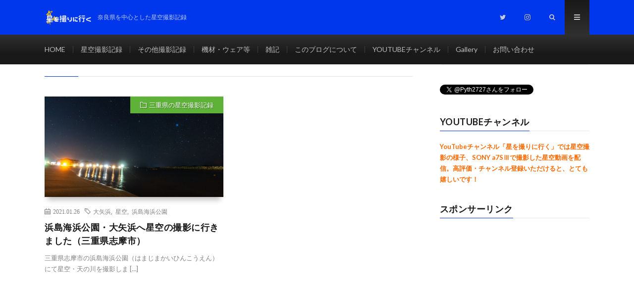

--- FILE ---
content_type: text/html; charset=UTF-8
request_url: https://hoshi-tori.com/tag/%E5%A4%A7%E7%9F%A2%E6%B5%9C/
body_size: 10238
content:
<!DOCTYPE html><html lang="ja" prefix="og: http://ogp.me/ns#"><head prefix="og: http://ogp.me/ns# fb: http://ogp.me/ns/fb# article: http://ogp.me/ns/article#"><meta charset="UTF-8"><link media="all" href="https://hoshi-tori.com/wp-content/cache/autoptimize/css/autoptimize_6a1ac404ee31c394d4f7ca9a893e50aa.css" rel="stylesheet"><title>大矢浜│星を撮りに行く</title><meta name='robots' content='max-image-preview:large' /><link rel='dns-prefetch' href='//secure.gravatar.com' /><link rel='dns-prefetch' href='//v0.wordpress.com' /><link rel='dns-prefetch' href='//jetpack.wordpress.com' /><link rel='dns-prefetch' href='//s0.wp.com' /><link rel='dns-prefetch' href='//public-api.wordpress.com' /><link rel='dns-prefetch' href='//0.gravatar.com' /><link rel='dns-prefetch' href='//1.gravatar.com' /><link rel='dns-prefetch' href='//2.gravatar.com' />  <script src="//www.googletagmanager.com/gtag/js?id=G-0HBD24FKBX"  data-cfasync="false" data-wpfc-render="false" type="text/javascript" async></script> <script data-cfasync="false" data-wpfc-render="false" type="text/javascript">var mi_version = '9.0.1';
				var mi_track_user = true;
				var mi_no_track_reason = '';
								var MonsterInsightsDefaultLocations = {"page_location":"https:\/\/hoshi-tori.com\/tag\/%E5%A4%A7%E7%9F%A2%E6%B5%9C\/"};
				if ( typeof MonsterInsightsPrivacyGuardFilter === 'function' ) {
					var MonsterInsightsLocations = (typeof MonsterInsightsExcludeQuery === 'object') ? MonsterInsightsPrivacyGuardFilter( MonsterInsightsExcludeQuery ) : MonsterInsightsPrivacyGuardFilter( MonsterInsightsDefaultLocations );
				} else {
					var MonsterInsightsLocations = (typeof MonsterInsightsExcludeQuery === 'object') ? MonsterInsightsExcludeQuery : MonsterInsightsDefaultLocations;
				}

								var disableStrs = [
										'ga-disable-G-0HBD24FKBX',
									];

				/* Function to detect opted out users */
				function __gtagTrackerIsOptedOut() {
					for (var index = 0; index < disableStrs.length; index++) {
						if (document.cookie.indexOf(disableStrs[index] + '=true') > -1) {
							return true;
						}
					}

					return false;
				}

				/* Disable tracking if the opt-out cookie exists. */
				if (__gtagTrackerIsOptedOut()) {
					for (var index = 0; index < disableStrs.length; index++) {
						window[disableStrs[index]] = true;
					}
				}

				/* Opt-out function */
				function __gtagTrackerOptout() {
					for (var index = 0; index < disableStrs.length; index++) {
						document.cookie = disableStrs[index] + '=true; expires=Thu, 31 Dec 2099 23:59:59 UTC; path=/';
						window[disableStrs[index]] = true;
					}
				}

				if ('undefined' === typeof gaOptout) {
					function gaOptout() {
						__gtagTrackerOptout();
					}
				}
								window.dataLayer = window.dataLayer || [];

				window.MonsterInsightsDualTracker = {
					helpers: {},
					trackers: {},
				};
				if (mi_track_user) {
					function __gtagDataLayer() {
						dataLayer.push(arguments);
					}

					function __gtagTracker(type, name, parameters) {
						if (!parameters) {
							parameters = {};
						}

						if (parameters.send_to) {
							__gtagDataLayer.apply(null, arguments);
							return;
						}

						if (type === 'event') {
														parameters.send_to = monsterinsights_frontend.v4_id;
							var hookName = name;
							if (typeof parameters['event_category'] !== 'undefined') {
								hookName = parameters['event_category'] + ':' + name;
							}

							if (typeof MonsterInsightsDualTracker.trackers[hookName] !== 'undefined') {
								MonsterInsightsDualTracker.trackers[hookName](parameters);
							} else {
								__gtagDataLayer('event', name, parameters);
							}
							
						} else {
							__gtagDataLayer.apply(null, arguments);
						}
					}

					__gtagTracker('js', new Date());
					__gtagTracker('set', {
						'developer_id.dZGIzZG': true,
											});
					if ( MonsterInsightsLocations.page_location ) {
						__gtagTracker('set', MonsterInsightsLocations);
					}
										__gtagTracker('config', 'G-0HBD24FKBX', {"forceSSL":"true","link_attribution":"true"} );
															window.gtag = __gtagTracker;										(function () {
						/* https://developers.google.com/analytics/devguides/collection/analyticsjs/ */
						/* ga and __gaTracker compatibility shim. */
						var noopfn = function () {
							return null;
						};
						var newtracker = function () {
							return new Tracker();
						};
						var Tracker = function () {
							return null;
						};
						var p = Tracker.prototype;
						p.get = noopfn;
						p.set = noopfn;
						p.send = function () {
							var args = Array.prototype.slice.call(arguments);
							args.unshift('send');
							__gaTracker.apply(null, args);
						};
						var __gaTracker = function () {
							var len = arguments.length;
							if (len === 0) {
								return;
							}
							var f = arguments[len - 1];
							if (typeof f !== 'object' || f === null || typeof f.hitCallback !== 'function') {
								if ('send' === arguments[0]) {
									var hitConverted, hitObject = false, action;
									if ('event' === arguments[1]) {
										if ('undefined' !== typeof arguments[3]) {
											hitObject = {
												'eventAction': arguments[3],
												'eventCategory': arguments[2],
												'eventLabel': arguments[4],
												'value': arguments[5] ? arguments[5] : 1,
											}
										}
									}
									if ('pageview' === arguments[1]) {
										if ('undefined' !== typeof arguments[2]) {
											hitObject = {
												'eventAction': 'page_view',
												'page_path': arguments[2],
											}
										}
									}
									if (typeof arguments[2] === 'object') {
										hitObject = arguments[2];
									}
									if (typeof arguments[5] === 'object') {
										Object.assign(hitObject, arguments[5]);
									}
									if ('undefined' !== typeof arguments[1].hitType) {
										hitObject = arguments[1];
										if ('pageview' === hitObject.hitType) {
											hitObject.eventAction = 'page_view';
										}
									}
									if (hitObject) {
										action = 'timing' === arguments[1].hitType ? 'timing_complete' : hitObject.eventAction;
										hitConverted = mapArgs(hitObject);
										__gtagTracker('event', action, hitConverted);
									}
								}
								return;
							}

							function mapArgs(args) {
								var arg, hit = {};
								var gaMap = {
									'eventCategory': 'event_category',
									'eventAction': 'event_action',
									'eventLabel': 'event_label',
									'eventValue': 'event_value',
									'nonInteraction': 'non_interaction',
									'timingCategory': 'event_category',
									'timingVar': 'name',
									'timingValue': 'value',
									'timingLabel': 'event_label',
									'page': 'page_path',
									'location': 'page_location',
									'title': 'page_title',
									'referrer' : 'page_referrer',
								};
								for (arg in args) {
																		if (!(!args.hasOwnProperty(arg) || !gaMap.hasOwnProperty(arg))) {
										hit[gaMap[arg]] = args[arg];
									} else {
										hit[arg] = args[arg];
									}
								}
								return hit;
							}

							try {
								f.hitCallback();
							} catch (ex) {
							}
						};
						__gaTracker.create = newtracker;
						__gaTracker.getByName = newtracker;
						__gaTracker.getAll = function () {
							return [];
						};
						__gaTracker.remove = noopfn;
						__gaTracker.loaded = true;
						window['__gaTracker'] = __gaTracker;
					})();
									} else {
										console.log("");
					(function () {
						function __gtagTracker() {
							return null;
						}

						window['__gtagTracker'] = __gtagTracker;
						window['gtag'] = __gtagTracker;
					})();
									}</script>  <script defer type='text/javascript' src='https://hoshi-tori.com/wp-content/plugins/google-analytics-for-wordpress/assets/js/frontend-gtag.min.js?ver=9.0.1' id='monsterinsights-frontend-script-js'></script> <script data-cfasync="false" data-wpfc-render="false" type="text/javascript" id='monsterinsights-frontend-script-js-extra'>var monsterinsights_frontend = {"js_events_tracking":"true","download_extensions":"doc,pdf,ppt,zip,xls,docx,pptx,xlsx","inbound_paths":"[{\"path\":\"\\\/go\\\/\",\"label\":\"affiliate\"},{\"path\":\"\\\/recommend\\\/\",\"label\":\"affiliate\"}]","home_url":"https:\/\/hoshi-tori.com","hash_tracking":"false","v4_id":"G-0HBD24FKBX"};</script> <link rel="https://api.w.org/" href="https://hoshi-tori.com/wp-json/" /><link rel="alternate" type="application/json" href="https://hoshi-tori.com/wp-json/wp/v2/tags/252" /><style type="text/css">.liquid-speech-balloon-00 .liquid-speech-balloon-avatar { background-image: url("https://hoshi-tori.com/wp-content/uploads/2019/12/サラリーマン.png"); } .liquid-speech-balloon-01 .liquid-speech-balloon-avatar { background-image: url("https://hoshi-tori.com/wp-content/uploads/2019/12/女性のシルエットアイコン.png"); } .liquid-speech-balloon-02 .liquid-speech-balloon-avatar { background-image: url("https://hoshi-tori.com/wp-content/uploads/2019/12/星アイコン6.png"); } .liquid-speech-balloon-03 .liquid-speech-balloon-avatar { background-image: url("https://hoshi-tori.com/wp-content/uploads/2019/12/社長のアイコン.png"); }</style> <script defer src="https://www.googletagmanager.com/gtag/js?id=UA-139051860-1"></script> <script defer src="[data-uri]"></script> <link class="css-async" rel href="https://hoshi-tori.com/wp-content/themes/lionmedia/css/icon.css"><link class="css-async" rel href="https://fonts.googleapis.com/css?family=Lato:400,700,900"><meta http-equiv="X-UA-Compatible" content="IE=edge"><meta name="viewport" content="width=device-width, initial-scale=1, shrink-to-fit=no"><link rel="dns-prefetch" href="//www.google.com"><link rel="dns-prefetch" href="//www.google-analytics.com"><link rel="dns-prefetch" href="//fonts.googleapis.com"><link rel="dns-prefetch" href="//fonts.gstatic.com"><link rel="dns-prefetch" href="//pagead2.googlesyndication.com"><link rel="dns-prefetch" href="//googleads.g.doubleclick.net"><link rel="dns-prefetch" href="//www.gstatic.com"><meta property="og:type" content="website" /><meta property="og:title" content="大矢浜│星を撮りに行く" /><meta property="og:url" content="https://hoshi-tori.com/tag/%e5%a4%a7%e7%9f%a2%e6%b5%9c/" /><meta property="og:site_name" content="星を撮りに行く" /><meta property="og:image" content="https://hoshi-tori.com/wp-content/uploads/2019/07/cropped-IMG_2380.jpg" /><meta property="og:image:width" content="512" /><meta property="og:image:height" content="512" /><meta property="og:image:alt" content="" /><meta property="og:locale" content="ja_JP" />  <script defer custom-element="amp-ad" src="https://cdn.ampproject.org/v0/amp-ad-0.1.js"></script><link rel="icon" href="https://hoshi-tori.com/wp-content/uploads/2019/07/cropped-IMG_2380-32x32.jpg" sizes="32x32" /><link rel="icon" href="https://hoshi-tori.com/wp-content/uploads/2019/07/cropped-IMG_2380-192x192.jpg" sizes="192x192" /><link rel="apple-touch-icon" href="https://hoshi-tori.com/wp-content/uploads/2019/07/cropped-IMG_2380-180x180.jpg" /><meta name="msapplication-TileImage" content="https://hoshi-tori.com/wp-content/uploads/2019/07/cropped-IMG_2380-270x270.jpg" /><link rel="stylesheet" type="text/css" id="wp-custom-css" href="https://hoshi-tori.com/?custom-css=3dab355f98" /><meta property="og:site_name" content="星を撮りに行く" /><meta property="og:type" content="website" /><meta property="og:title" content="大矢浜│星を撮りに行く" /><meta property="og:description" content="奈良県を中心とした星空撮影記録" /><meta property="og:url" content="https://hoshi-tori.com/tag/%e5%a4%a7%e7%9f%a2%e6%b5%9c/" /><meta property="og:image" content="https://hoshi-tori.com/wp-content/uploads/2019/07/IMG_2380.jpg" /><meta name="twitter:card" content="summary" /> <script>(function(i,s,o,g,r,a,m){i['GoogleAnalyticsObject']=r;i[r]=i[r]||function(){
  (i[r].q=i[r].q||[]).push(arguments)},i[r].l=1*new Date();a=s.createElement(o),
  m=s.getElementsByTagName(o)[0];a.async=1;a.src=g;m.parentNode.insertBefore(a,m)
  })(window,document,'script','https://www.google-analytics.com/analytics.js','ga');

  ga('create', 'UA-139051860-1', 'auto');
  ga('send', 'pageview');</script> </head><body class="t-dark t-rich">
<amp-ad width="100vw" height=320
     type="adsense"
     data-ad-client="ca-pub-2443039749295021"
     data-ad-slot="8030575329"
     data-auto-format="rspv"
     data-full-width>
  <div overflow></div>
</amp-ad><header class="l-header"><div class="container"><div class="siteTitle"><p class="siteTitle__logo"> <a class="siteTitle__link" href="https://hoshi-tori.com"> <noscript><img src="https://hoshi-tori.com/wp-content/uploads/2019/07/星を撮りに行くrogo.png" class="siteTitle__img" alt="星を撮りに行く" width="480" height="149" ></noscript><img src='data:image/svg+xml,%3Csvg%20xmlns=%22http://www.w3.org/2000/svg%22%20viewBox=%220%200%20480%20149%22%3E%3C/svg%3E' data-src="https://hoshi-tori.com/wp-content/uploads/2019/07/星を撮りに行くrogo.png" class="lazyload siteTitle__img" alt="星を撮りに行く" width="480" height="149" > </a> <span class="siteTitle__sub">奈良県を中心とした星空撮影記録</span></p></div><nav class="menuNavi"><ul class="menuNavi__list"><li class="menuNavi__item u-none-sp u-txtShdw"><a class="menuNavi__link icon-twitter" href="https://twitter.com/Pyth2727"></a></li><li class="menuNavi__item u-none-sp u-txtShdw"><a class="menuNavi__link icon-instagram" href="http://instagram.com/pyth2727/?hl=ja"></a></li><li class="menuNavi__item u-txtShdw"><span class="menuNavi__link icon-search" id="menuNavi__search" onclick="toggle__search();"></span></li><li class="menuNavi__item u-txtShdw"><span class="menuNavi__link menuNavi__link-current icon-menu" id="menuNavi__menu" onclick="toggle__menu();"></span></li></ul></nav></div></header><div class="l-extraNone" id="extra__search"><div class="container"><div class="searchNavi"><div class="searchNavi__title u-txtShdw">注目キーワード</div><ul class="searchNavi__list"><li class="searchNavi__item"><a class="searchNavi__link" href="https://hoshi-tori.com/?s=奈良県">奈良県</a></li><li class="searchNavi__item"><a class="searchNavi__link" href="https://hoshi-tori.com/?s=三重県">三重県</a></li><li class="searchNavi__item"><a class="searchNavi__link" href="https://hoshi-tori.com/?s=和歌山">和歌山</a></li><li class="searchNavi__item"><a class="searchNavi__link" href="https://hoshi-tori.com/?s=天の川">天の川</a></li><li class="searchNavi__item"><a class="searchNavi__link" href="https://hoshi-tori.com/?s=星空">星空</a></li></ul><div class="searchBox"><form class="searchBox__form" method="get" target="_top" action="https://hoshi-tori.com/" > <input class="searchBox__input" type="text" maxlength="50" name="s" placeholder="記事検索"><button class="searchBox__submit icon-search" type="submit" value="search"> </button></form></div></div></div></div><div class="l-extra" id="extra__menu"><div class="container container-max"><nav class="globalNavi"><ul class="globalNavi__list"><li id="menu-item-2084" class="menu-item menu-item-type-custom menu-item-object-custom menu-item-home menu-item-2084"><a href="https://hoshi-tori.com">HOME</a></li><li id="menu-item-2001" class="menu-item menu-item-type-taxonomy menu-item-object-category menu-item-has-children menu-item-2001"><a href="https://hoshi-tori.com/category/hoshi-spot/">星空撮影記録</a><ul class="sub-menu"><li id="menu-item-2005" class="menu-item menu-item-type-taxonomy menu-item-object-category menu-item-2005"><a href="https://hoshi-tori.com/category/hoshi-spot/nara/">奈良県</a></li><li id="menu-item-2002" class="menu-item menu-item-type-taxonomy menu-item-object-category menu-item-2002"><a href="https://hoshi-tori.com/category/hoshi-spot/mie/">三重県</a></li><li id="menu-item-2004" class="menu-item menu-item-type-taxonomy menu-item-object-category menu-item-2004"><a href="https://hoshi-tori.com/category/hoshi-spot/wakayama/">和歌山県</a></li><li id="menu-item-4990" class="menu-item menu-item-type-taxonomy menu-item-object-category menu-item-4990"><a href="https://hoshi-tori.com/category/hoshi-spot/shiga/">滋賀県</a></li><li id="menu-item-5374" class="menu-item menu-item-type-taxonomy menu-item-object-category menu-item-5374"><a href="https://hoshi-tori.com/category/hoshi-spot/hyogo/">兵庫県</a></li><li id="menu-item-5535" class="menu-item menu-item-type-taxonomy menu-item-object-category menu-item-5535"><a href="https://hoshi-tori.com/category/hoshi-spot/fukui/">福井県</a></li><li id="menu-item-4991" class="menu-item menu-item-type-taxonomy menu-item-object-category menu-item-4991"><a href="https://hoshi-tori.com/category/hoshi-spot/aichi/">愛知県</a></li><li id="menu-item-5041" class="menu-item menu-item-type-taxonomy menu-item-object-category menu-item-5041"><a href="https://hoshi-tori.com/category/hoshi-spot/shizuoka/">静岡県</a></li></ul></li><li id="menu-item-2276" class="menu-item menu-item-type-taxonomy menu-item-object-category menu-item-has-children menu-item-2276"><a href="https://hoshi-tori.com/category/sonota-spot-2/">その他撮影記録</a><ul class="sub-menu"><li id="menu-item-2275" class="menu-item menu-item-type-taxonomy menu-item-object-category menu-item-2275"><a href="https://hoshi-tori.com/category/sonota-spot-2/nara-sonota/">奈良県</a></li><li id="menu-item-2277" class="menu-item menu-item-type-taxonomy menu-item-object-category menu-item-2277"><a href="https://hoshi-tori.com/category/sonota-spot-2/mie-sonota/">三重県</a></li><li id="menu-item-2338" class="menu-item menu-item-type-taxonomy menu-item-object-category menu-item-2338"><a href="https://hoshi-tori.com/category/sonota-spot-2/wakayama-sonota/">和歌山県</a></li><li id="menu-item-2337" class="menu-item menu-item-type-taxonomy menu-item-object-category menu-item-2337"><a href="https://hoshi-tori.com/category/sonota-spot-2/hyougo-sonota/">兵庫県</a></li></ul></li><li id="menu-item-2279" class="menu-item menu-item-type-taxonomy menu-item-object-category menu-item-2279"><a href="https://hoshi-tori.com/category/equipment/">機材・ウェア等</a></li><li id="menu-item-2280" class="menu-item menu-item-type-taxonomy menu-item-object-category menu-item-2280"><a href="https://hoshi-tori.com/category/zakki/">雑記</a></li><li id="menu-item-2282" class="menu-item menu-item-type-post_type menu-item-object-page menu-item-2282"><a href="https://hoshi-tori.com/about-this-blog/">このブログについて</a></li><li id="menu-item-2087" class="menu-item menu-item-type-custom menu-item-object-custom menu-item-2087"><a href="https://www.youtube.com/channel/UCc-_XU3wOOShmVBoxpJUR9Q/">YOUTUBEチャンネル</a></li><li id="menu-item-6810" class="menu-item menu-item-type-post_type menu-item-object-page menu-item-6810"><a href="https://hoshi-tori.com/gallery/">Gallery</a></li><li id="menu-item-6811" class="menu-item menu-item-type-post_type menu-item-object-page menu-item-6811"><a href="https://hoshi-tori.com/page-251/">お問い合わせ</a></li><li class="menu-item u-none-pc"><a class="icon-twitter" href="https://twitter.com/Pyth2727"></a></li><li class="menu-item u-none-pc"><a class="icon-instagram" href="http://instagram.com/pyth2727/?hl=ja"></a></li></ul></nav></div></div><div class="breadcrumb" ><div class="container" ><ul class="breadcrumb__list"><li class="breadcrumb__item" itemscope itemtype="http://data-vocabulary.org/Breadcrumb"><a href="https://hoshi-tori.com/" itemprop="url"><span class="icon-home" itemprop="title">HOME</span></a></li><li class="breadcrumb__item">大矢浜</li></ul></div></div><div class="l-wrapper"><main class="l-main"><header class="archiveTitle"><h1 class="heading heading-first">大矢浜</h1></header><div class="archive"><article class="archiveItem
 archiveItem-wideSp"><div class="eyecatch eyecatch-archive"> <span class="eyecatch__cat bgc-user02 u-txtShdw"><a href="https://hoshi-tori.com/category/hoshi-spot/mie/" rel="category tag">三重県の星空撮影記録</a></span> <a href="https://hoshi-tori.com/hamajimakaihinkouen-star/"><noscript><img width="660" height="410" src="https://hoshi-tori.com/wp-content/uploads/2021/01/hamajima-kaihin-kouen-star-5-660x410.jpg" class="attachment-icatch size-icatch wp-post-image" alt="" data-attachment-id="5979" data-permalink="https://hoshi-tori.com/hamajimakaihinkouen-star/hamajima-kaihin-kouen-star-5/" data-orig-file="https://hoshi-tori.com/wp-content/uploads/2021/01/hamajima-kaihin-kouen-star-5.jpg" data-orig-size="660,441" data-comments-opened="1" data-image-meta="{&quot;aperture&quot;:&quot;2.8&quot;,&quot;credit&quot;:&quot;&quot;,&quot;camera&quot;:&quot;ILCE-7SM3&quot;,&quot;caption&quot;:&quot;&quot;,&quot;created_timestamp&quot;:&quot;1610193221&quot;,&quot;copyright&quot;:&quot;&quot;,&quot;focal_length&quot;:&quot;14&quot;,&quot;iso&quot;:&quot;1250&quot;,&quot;shutter_speed&quot;:&quot;6&quot;,&quot;title&quot;:&quot;&quot;,&quot;orientation&quot;:&quot;0&quot;}" data-image-title="hamajima-kaihin-kouen-star-5" data-image-description="" data-image-caption="" data-medium-file="https://hoshi-tori.com/wp-content/uploads/2021/01/hamajima-kaihin-kouen-star-5.jpg" data-large-file="https://hoshi-tori.com/wp-content/uploads/2021/01/hamajima-kaihin-kouen-star-5.jpg" /></noscript><img width="660" height="410" src='data:image/svg+xml,%3Csvg%20xmlns=%22http://www.w3.org/2000/svg%22%20viewBox=%220%200%20660%20410%22%3E%3C/svg%3E' data-src="https://hoshi-tori.com/wp-content/uploads/2021/01/hamajima-kaihin-kouen-star-5-660x410.jpg" class="lazyload attachment-icatch size-icatch wp-post-image" alt="" data-attachment-id="5979" data-permalink="https://hoshi-tori.com/hamajimakaihinkouen-star/hamajima-kaihin-kouen-star-5/" data-orig-file="https://hoshi-tori.com/wp-content/uploads/2021/01/hamajima-kaihin-kouen-star-5.jpg" data-orig-size="660,441" data-comments-opened="1" data-image-meta="{&quot;aperture&quot;:&quot;2.8&quot;,&quot;credit&quot;:&quot;&quot;,&quot;camera&quot;:&quot;ILCE-7SM3&quot;,&quot;caption&quot;:&quot;&quot;,&quot;created_timestamp&quot;:&quot;1610193221&quot;,&quot;copyright&quot;:&quot;&quot;,&quot;focal_length&quot;:&quot;14&quot;,&quot;iso&quot;:&quot;1250&quot;,&quot;shutter_speed&quot;:&quot;6&quot;,&quot;title&quot;:&quot;&quot;,&quot;orientation&quot;:&quot;0&quot;}" data-image-title="hamajima-kaihin-kouen-star-5" data-image-description="" data-image-caption="" data-medium-file="https://hoshi-tori.com/wp-content/uploads/2021/01/hamajima-kaihin-kouen-star-5.jpg" data-large-file="https://hoshi-tori.com/wp-content/uploads/2021/01/hamajima-kaihin-kouen-star-5.jpg" /></a></div><ul class="dateList dateList-archive"><li class="dateList__item icon-calendar">2021.01.26</li><li class="dateList__item icon-tag"><a href="https://hoshi-tori.com/tag/%e5%a4%a7%e7%9f%a2%e6%b5%9c/" rel="tag">大矢浜</a><span>, </span><a href="https://hoshi-tori.com/tag/%e6%98%9f%e7%a9%ba/" rel="tag">星空</a><span>, </span><a href="https://hoshi-tori.com/tag/%e6%b5%9c%e5%b3%b6%e6%b5%b7%e6%b5%9c%e5%85%ac%e5%9c%92/" rel="tag">浜島海浜公園</a><span>, </span></li></ul><h2 class="heading heading-archive"> <a class=" hc-user02" href="https://hoshi-tori.com/hamajimakaihinkouen-star/">浜島海浜公園・大矢浜へ星空の撮影に行きました（三重県志摩市）</a></h2><p class="archiveItem__text"> 三重県志摩市の浜島海浜公園（はまじまかいひんこうえん）にて星空・天の川を撮影しま [&hellip;]</p><div class="btn btn-right"> <a class="btn__link" href="https://hoshi-tori.com/hamajimakaihinkouen-star/">続きを読む</a></div></article></div></main><div class="l-sidebar"><aside class="widget"><div class="searchBox"><form class="searchBox__form" method="get" target="_top" action="https://hoshi-tori.com/" > <input class="searchBox__input" type="text" maxlength="50" name="s" placeholder="記事検索"><button class="searchBox__submit icon-search" type="submit" value="search"> </button></form></div></aside><aside class="widget_text widget"><div class="textwidget custom-html-widget"><a href="https://twitter.com/Pyth2727?ref_src=twsrc%5Etfw" class="twitter-follow-button" data-show-count="false">Follow @Pyth2727</a><script defer src="https://platform.twitter.com/widgets.js" charset="utf-8"></script></div></aside><aside class="widget_text widget"><h2 class="heading heading-widget">YOUTUBEチャンネル</h2><div class="textwidget custom-html-widget"><p><strong><span style="color:#ff6900" class="tadv-color">YouTubeチャンネル「星を撮りに行く」では星空撮影の様子、SONY a7SⅢで撮影した星空動画を配信。高評価・チャンネル登録いただけると、とても嬉しいです！</span></strong></p> <script defer src="https://apis.google.com/js/platform.js"></script> <div class="g-ytsubscribe" data-channelid="UCc-_XU3wOOShmVBoxpJUR9Q" data-layout="full" data-count="default"></div></div></aside><aside class="widget_text widget"><h2 class="heading heading-widget">スポンサーリンク</h2><div class="textwidget custom-html-widget"><script async src="https://pagead2.googlesyndication.com/pagead/js/adsbygoogle.js"></script>  <ins class="adsbygoogle"
 style="display:block"
 data-ad-client="ca-pub-2443039749295021"
 data-ad-slot="8030575329"
 data-ad-format="auto"
 data-full-width-responsive="true"></ins> <script>(adsbygoogle = window.adsbygoogle || []).push({});</script></div></aside><aside class="widget_text widget"><h2 class="heading heading-widget">このブログを運営している人</h2><div class="textwidget custom-html-widget"><div><center> <noscript><img alt="プロフィール"  style="border-radius:50%;" src="https://hoshi-tori.com/wp-content/uploads/2021/10/unnamed.jpg
" width="180" height="180"></noscript><img class="lazyload" alt="プロフィール"  style="border-radius:50%;" src='data:image/svg+xml,%3Csvg%20xmlns=%22http://www.w3.org/2000/svg%22%20viewBox=%220%200%20180%20180%22%3E%3C/svg%3E' data-src="https://hoshi-tori.com/wp-content/uploads/2021/10/unnamed.jpg
" width="180" height="180"></center></div> <br> このブログの管理人Pythです <br> 2017年11月、夜景を撮影していると写真に星が映ったことをキッカケに、一年中天の川を追いかけるようなりました。最近では写真のみならず、星空の動画撮影に力を入れています。<br><br> <br></div></aside><aside class="widget"><h2 class="heading heading-widget">カテゴリー</h2><ul><li class="cat-item cat-item-136"><a href="https://hoshi-tori.com/category/hoshi-spot/mie/" title="三重県の星空撮影記録です">三重県の星空撮影記録</a></li><li class="cat-item cat-item-138"><a href="https://hoshi-tori.com/category/sonota-spot-2/mie-sonota/" title="三重県での星空撮影以外の撮影記録です">三重県（その他撮影記録）</a></li><li class="cat-item cat-item-209"><a href="https://hoshi-tori.com/category/hoshi-spot/hyogo/" title="兵庫県の星空撮影記録です">兵庫県の星空撮影記録</a></li><li class="cat-item cat-item-140"><a href="https://hoshi-tori.com/category/sonota-spot-2/hyougo-sonota/" title="兵庫県の星空以外の撮影記録を紹介します">兵庫県（その他撮影記録）</a></li><li class="cat-item cat-item-210"><a href="https://hoshi-tori.com/category/movie/" title="動画関連の撮影記録など">動画</a></li><li class="cat-item cat-item-73"><a href="https://hoshi-tori.com/category/hoshi-spot/wakayama/" title="和歌山県の星空撮影記録です">和歌山県の星空撮影記録</a></li><li class="cat-item cat-item-141"><a href="https://hoshi-tori.com/category/sonota-spot-2/wakayama-sonota/" title="和歌山県の星空以外の撮影記録を紹介します">和歌山県（その他撮影記録）</a></li><li class="cat-item cat-item-1"><a href="https://hoshi-tori.com/category/hoshi-spot/nara/" title="奈良県での星空撮影記録です">奈良県の星空撮影記録</a></li><li class="cat-item cat-item-19"><a href="https://hoshi-tori.com/category/sonota-spot-2/nara-sonota/" title="奈良県での星空撮影以外の撮影記録です">奈良県（その他撮影記録）</a></li><li class="cat-item cat-item-200"><a href="https://hoshi-tori.com/category/hoshi-spot/aichi/" title="愛知県での星空撮影記録です">愛知県の星空撮影記録</a></li><li class="cat-item cat-item-14"><a href="https://hoshi-tori.com/category/equipment/" title="カメラやレンズ、その他の機材やウェア等の記事です。">機材・ウェア等</a></li><li class="cat-item cat-item-201"><a href="https://hoshi-tori.com/category/hoshi-spot/shiga/" title="滋賀県の星空撮影記録をまとめています。">滋賀県の星空撮影記録</a></li><li class="cat-item cat-item-211"><a href="https://hoshi-tori.com/category/hoshi-spot/fukui/" title="福井県の星空撮影記録です">福井県の星空撮影記録</a></li><li class="cat-item cat-item-115"><a href="https://hoshi-tori.com/category/zakki/" title="撮影スポット紹介以外のお話など。機材関係については、「機材」カテゴリーに纏めています。">雑記</a></li><li class="cat-item cat-item-206"><a href="https://hoshi-tori.com/category/hoshi-spot/shizuoka/" title="静岡県の星空撮影記録です。">静岡県の星空撮影記録</a></li></ul></aside><div class="widgetSticky"><aside class="widget widget-sticky"><h2 class="heading heading-widget">当ブログの画像は無断転載禁止です。画像の利用、その他お気づきの点は下記のお問い合わせよりご連絡下さい。</h2><ul><li class="page_item page-item-6801"><a href="https://hoshi-tori.com/gallery/">Gallery</a></li><li class="page_item page-item-251"><a href="https://hoshi-tori.com/page-251/">お問い合わせ</a></li></ul></aside></div></div></div><footer class="l-footer"><div class="container"><div class="pagetop u-txtShdw"><a class="pagetop__link" href="#top">Back to Top</a></div><div class="widgetFoot"><div class="widgetFoot__contents"><aside class="widget widget-foot"><h2 class="heading heading-footer">アーカイブ</h2><ul><li><a href='https://hoshi-tori.com/2026/01/'>2026年1月</a>&nbsp;(1)</li><li><a href='https://hoshi-tori.com/2025/12/'>2025年12月</a>&nbsp;(1)</li><li><a href='https://hoshi-tori.com/2025/11/'>2025年11月</a>&nbsp;(2)</li><li><a href='https://hoshi-tori.com/2025/10/'>2025年10月</a>&nbsp;(2)</li><li><a href='https://hoshi-tori.com/2025/09/'>2025年9月</a>&nbsp;(3)</li><li><a href='https://hoshi-tori.com/2025/08/'>2025年8月</a>&nbsp;(3)</li><li><a href='https://hoshi-tori.com/2025/07/'>2025年7月</a>&nbsp;(2)</li><li><a href='https://hoshi-tori.com/2025/05/'>2025年5月</a>&nbsp;(3)</li><li><a href='https://hoshi-tori.com/2025/04/'>2025年4月</a>&nbsp;(3)</li><li><a href='https://hoshi-tori.com/2025/03/'>2025年3月</a>&nbsp;(3)</li><li><a href='https://hoshi-tori.com/2025/02/'>2025年2月</a>&nbsp;(1)</li><li><a href='https://hoshi-tori.com/2025/01/'>2025年1月</a>&nbsp;(2)</li><li><a href='https://hoshi-tori.com/2024/12/'>2024年12月</a>&nbsp;(5)</li><li><a href='https://hoshi-tori.com/2024/11/'>2024年11月</a>&nbsp;(3)</li><li><a href='https://hoshi-tori.com/2024/10/'>2024年10月</a>&nbsp;(6)</li><li><a href='https://hoshi-tori.com/2024/09/'>2024年9月</a>&nbsp;(5)</li><li><a href='https://hoshi-tori.com/2024/08/'>2024年8月</a>&nbsp;(4)</li><li><a href='https://hoshi-tori.com/2024/07/'>2024年7月</a>&nbsp;(2)</li><li><a href='https://hoshi-tori.com/2024/06/'>2024年6月</a>&nbsp;(2)</li><li><a href='https://hoshi-tori.com/2024/05/'>2024年5月</a>&nbsp;(6)</li><li><a href='https://hoshi-tori.com/2024/04/'>2024年4月</a>&nbsp;(3)</li><li><a href='https://hoshi-tori.com/2024/03/'>2024年3月</a>&nbsp;(6)</li><li><a href='https://hoshi-tori.com/2024/02/'>2024年2月</a>&nbsp;(1)</li><li><a href='https://hoshi-tori.com/2024/01/'>2024年1月</a>&nbsp;(4)</li><li><a href='https://hoshi-tori.com/2023/12/'>2023年12月</a>&nbsp;(9)</li><li><a href='https://hoshi-tori.com/2023/11/'>2023年11月</a>&nbsp;(3)</li><li><a href='https://hoshi-tori.com/2023/10/'>2023年10月</a>&nbsp;(8)</li><li><a href='https://hoshi-tori.com/2023/09/'>2023年9月</a>&nbsp;(2)</li><li><a href='https://hoshi-tori.com/2023/08/'>2023年8月</a>&nbsp;(5)</li><li><a href='https://hoshi-tori.com/2023/07/'>2023年7月</a>&nbsp;(6)</li><li><a href='https://hoshi-tori.com/2023/06/'>2023年6月</a>&nbsp;(2)</li><li><a href='https://hoshi-tori.com/2023/05/'>2023年5月</a>&nbsp;(6)</li><li><a href='https://hoshi-tori.com/2023/04/'>2023年4月</a>&nbsp;(4)</li><li><a href='https://hoshi-tori.com/2023/03/'>2023年3月</a>&nbsp;(9)</li><li><a href='https://hoshi-tori.com/2023/02/'>2023年2月</a>&nbsp;(7)</li><li><a href='https://hoshi-tori.com/2023/01/'>2023年1月</a>&nbsp;(6)</li><li><a href='https://hoshi-tori.com/2022/12/'>2022年12月</a>&nbsp;(6)</li><li><a href='https://hoshi-tori.com/2022/11/'>2022年11月</a>&nbsp;(8)</li><li><a href='https://hoshi-tori.com/2022/10/'>2022年10月</a>&nbsp;(7)</li><li><a href='https://hoshi-tori.com/2022/09/'>2022年9月</a>&nbsp;(6)</li><li><a href='https://hoshi-tori.com/2022/08/'>2022年8月</a>&nbsp;(8)</li><li><a href='https://hoshi-tori.com/2022/07/'>2022年7月</a>&nbsp;(6)</li><li><a href='https://hoshi-tori.com/2022/06/'>2022年6月</a>&nbsp;(9)</li><li><a href='https://hoshi-tori.com/2022/05/'>2022年5月</a>&nbsp;(8)</li><li><a href='https://hoshi-tori.com/2022/04/'>2022年4月</a>&nbsp;(7)</li><li><a href='https://hoshi-tori.com/2022/03/'>2022年3月</a>&nbsp;(10)</li><li><a href='https://hoshi-tori.com/2022/02/'>2022年2月</a>&nbsp;(4)</li><li><a href='https://hoshi-tori.com/2022/01/'>2022年1月</a>&nbsp;(13)</li><li><a href='https://hoshi-tori.com/2021/12/'>2021年12月</a>&nbsp;(20)</li><li><a href='https://hoshi-tori.com/2021/11/'>2021年11月</a>&nbsp;(9)</li><li><a href='https://hoshi-tori.com/2021/10/'>2021年10月</a>&nbsp;(8)</li><li><a href='https://hoshi-tori.com/2021/09/'>2021年9月</a>&nbsp;(6)</li><li><a href='https://hoshi-tori.com/2021/08/'>2021年8月</a>&nbsp;(10)</li><li><a href='https://hoshi-tori.com/2021/07/'>2021年7月</a>&nbsp;(6)</li><li><a href='https://hoshi-tori.com/2021/06/'>2021年6月</a>&nbsp;(14)</li><li><a href='https://hoshi-tori.com/2021/05/'>2021年5月</a>&nbsp;(10)</li><li><a href='https://hoshi-tori.com/2021/04/'>2021年4月</a>&nbsp;(14)</li><li><a href='https://hoshi-tori.com/2021/03/'>2021年3月</a>&nbsp;(8)</li><li><a href='https://hoshi-tori.com/2021/02/'>2021年2月</a>&nbsp;(9)</li><li><a href='https://hoshi-tori.com/2021/01/'>2021年1月</a>&nbsp;(7)</li><li><a href='https://hoshi-tori.com/2020/12/'>2020年12月</a>&nbsp;(13)</li><li><a href='https://hoshi-tori.com/2020/11/'>2020年11月</a>&nbsp;(9)</li><li><a href='https://hoshi-tori.com/2020/10/'>2020年10月</a>&nbsp;(14)</li><li><a href='https://hoshi-tori.com/2020/09/'>2020年9月</a>&nbsp;(12)</li><li><a href='https://hoshi-tori.com/2020/08/'>2020年8月</a>&nbsp;(9)</li><li><a href='https://hoshi-tori.com/2020/07/'>2020年7月</a>&nbsp;(6)</li><li><a href='https://hoshi-tori.com/2020/06/'>2020年6月</a>&nbsp;(3)</li><li><a href='https://hoshi-tori.com/2020/05/'>2020年5月</a>&nbsp;(5)</li><li><a href='https://hoshi-tori.com/2020/04/'>2020年4月</a>&nbsp;(5)</li><li><a href='https://hoshi-tori.com/2020/03/'>2020年3月</a>&nbsp;(7)</li><li><a href='https://hoshi-tori.com/2020/02/'>2020年2月</a>&nbsp;(12)</li><li><a href='https://hoshi-tori.com/2020/01/'>2020年1月</a>&nbsp;(7)</li><li><a href='https://hoshi-tori.com/2019/12/'>2019年12月</a>&nbsp;(25)</li><li><a href='https://hoshi-tori.com/2019/11/'>2019年11月</a>&nbsp;(11)</li><li><a href='https://hoshi-tori.com/2019/10/'>2019年10月</a>&nbsp;(8)</li><li><a href='https://hoshi-tori.com/2019/09/'>2019年9月</a>&nbsp;(8)</li><li><a href='https://hoshi-tori.com/2019/08/'>2019年8月</a>&nbsp;(15)</li><li><a href='https://hoshi-tori.com/2019/07/'>2019年7月</a>&nbsp;(15)</li><li><a href='https://hoshi-tori.com/2019/06/'>2019年6月</a>&nbsp;(7)</li><li><a href='https://hoshi-tori.com/2019/05/'>2019年5月</a>&nbsp;(15)</li><li><a href='https://hoshi-tori.com/2019/04/'>2019年4月</a>&nbsp;(13)</li><li><a href='https://hoshi-tori.com/2019/03/'>2019年3月</a>&nbsp;(12)</li><li><a href='https://hoshi-tori.com/2019/02/'>2019年2月</a>&nbsp;(1)</li></ul></aside></div><div class="widgetFoot__contents"><aside class="widget widget-foot"><h2 class="heading heading-footer">メニュー</h2><ul><li class="page_item page-item-43"><a href="https://hoshi-tori.com/about-this-blog/">このブログについて</a></li><li class="page_item page-item-244"><a href="https://hoshi-tori.com/page-244/">プライバシーポリシー</a></li><li class="page_item page-item-251"><a href="https://hoshi-tori.com/page-251/">お問い合わせ</a></li><li class="page_item page-item-1526"><a href="https://hoshi-tori.com/page-1526/">YOUTUBEチャンネル</a></li><li class="page_item page-item-6801"><a href="https://hoshi-tori.com/gallery/">Gallery</a></li></ul></aside></div><div class="widgetFoot__contents"><aside class="widget_text widget widget-foot"><div class="textwidget custom-html-widget"><a href="https://twitter.com/Pyth2727?ref_src=twsrc%5Etfw" class="twitter-follow-button" data-show-count="false">Follow @Pyth2727</a><script defer src="https://platform.twitter.com/widgets.js" charset="utf-8"></script></div></aside><aside class="widget_text widget widget-foot"><div class="textwidget custom-html-widget"><a class="twitter-timeline" data-width="300" data-height="500" data-theme="dark" href="https://twitter.com/Pyth2727?ref_src=twsrc%5Etfw">Tweets by Pyth2727</a> <script defer src="https://platform.twitter.com/widgets.js" charset="utf-8"></script></div></aside></div></div><div class="copySns "><div class="copySns__copy"> © Copyright 2026 <a class="copySns__copyLink" href="https://hoshi-tori.com">星を撮りに行く</a>. <span class="copySns__copyInfo u-none"> 星を撮りに行く by <a class="copySns__copyLink" href="http://fit-jp.com/" target="_blank">FIT-Web Create</a>. Powered by <a class="copySns__copyLink" href="https://wordpress.org/" target="_blank">WordPress</a>. </span></div><ul class="copySns__list"><li class="copySns__listItem"><a class="copySns__listLink icon-twitter" href="https://twitter.com/Pyth2727"></a></li><li class="copySns__listItem"><a class="copySns__listLink icon-instagram" href="http://instagram.com/pyth2727/?hl=ja"></a></li></ul></div></div></footer>  <script async src="https://pagead2.googlesyndication.com/pagead/js/adsbygoogle.js"></script>  <ins class="adsbygoogle"
 style="display:block"
 data-ad-client="ca-pub-2443039749295021"
 data-ad-slot="8030575329"
 data-ad-format="auto"
 data-full-width-responsive="true"></ins> <script>(adsbygoogle = window.adsbygoogle || []).push({});</script> <noscript><style>.lazyload{display:none;}</style></noscript><script data-noptimize="1">window.lazySizesConfig=window.lazySizesConfig||{};window.lazySizesConfig.loadMode=1;</script><script defer data-noptimize="1" src='https://hoshi-tori.com/wp-content/plugins/autoptimize/classes/external/js/lazysizes.min.js?ao_version=3.1.12'></script><script defer type='text/javascript' src='https://hoshi-tori.com/wp-content/cache/autoptimize/js/autoptimize_single_7be65ac27024c7b5686f9d7c49690799.js?ver=5.7.7' id='swv-js'></script> <script defer id="contact-form-7-js-extra" src="[data-uri]"></script> <script defer type='text/javascript' src='https://hoshi-tori.com/wp-content/cache/autoptimize/js/autoptimize_single_5bc2b1fa970f9cecb3c30c0c92c98271.js?ver=5.7.7' id='contact-form-7-js'></script> <script src='https://stats.wp.com/e-202604.js' defer></script> <script>_stq = window._stq || [];
		_stq.push([ 'view', {v:'ext',blog:'161092816',post:'0',tz:'9',srv:'hoshi-tori.com',j:'1:12.0.2'} ]);
		_stq.push([ 'clickTrackerInit', '161092816', '0' ]);</script><script defer src="[data-uri]"></script><script defer src="[data-uri]"></script> </body></html>

--- FILE ---
content_type: text/html; charset=utf-8
request_url: https://accounts.google.com/o/oauth2/postmessageRelay?parent=https%3A%2F%2Fhoshi-tori.com&jsh=m%3B%2F_%2Fscs%2Fabc-static%2F_%2Fjs%2Fk%3Dgapi.lb.en.OE6tiwO4KJo.O%2Fd%3D1%2Frs%3DAHpOoo_Itz6IAL6GO-n8kgAepm47TBsg1Q%2Fm%3D__features__
body_size: 160
content:
<!DOCTYPE html><html><head><title></title><meta http-equiv="content-type" content="text/html; charset=utf-8"><meta http-equiv="X-UA-Compatible" content="IE=edge"><meta name="viewport" content="width=device-width, initial-scale=1, minimum-scale=1, maximum-scale=1, user-scalable=0"><script src='https://ssl.gstatic.com/accounts/o/2580342461-postmessagerelay.js' nonce="Ktdjn0Kyxshl3kUqoK5uhA"></script></head><body><script type="text/javascript" src="https://apis.google.com/js/rpc:shindig_random.js?onload=init" nonce="Ktdjn0Kyxshl3kUqoK5uhA"></script></body></html>

--- FILE ---
content_type: text/html; charset=utf-8
request_url: https://www.google.com/recaptcha/api2/aframe
body_size: 265
content:
<!DOCTYPE HTML><html><head><meta http-equiv="content-type" content="text/html; charset=UTF-8"></head><body><script nonce="WFs3VtgomeUdvEPTpVj3Eg">/** Anti-fraud and anti-abuse applications only. See google.com/recaptcha */ try{var clients={'sodar':'https://pagead2.googlesyndication.com/pagead/sodar?'};window.addEventListener("message",function(a){try{if(a.source===window.parent){var b=JSON.parse(a.data);var c=clients[b['id']];if(c){var d=document.createElement('img');d.src=c+b['params']+'&rc='+(localStorage.getItem("rc::a")?sessionStorage.getItem("rc::b"):"");window.document.body.appendChild(d);sessionStorage.setItem("rc::e",parseInt(sessionStorage.getItem("rc::e")||0)+1);localStorage.setItem("rc::h",'1768786113411');}}}catch(b){}});window.parent.postMessage("_grecaptcha_ready", "*");}catch(b){}</script></body></html>